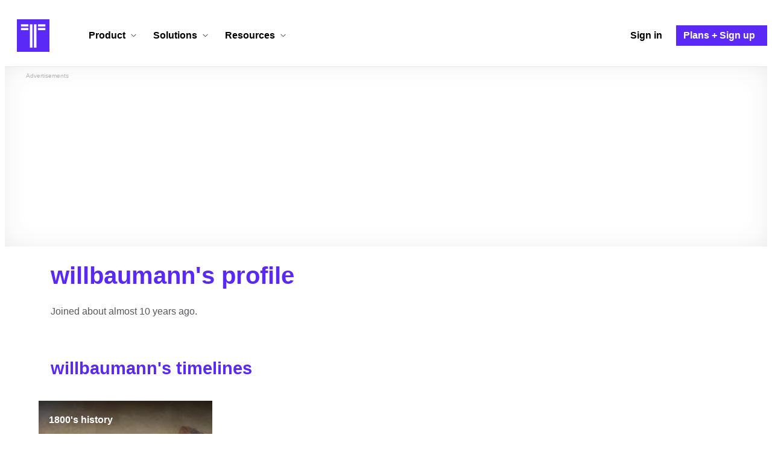

--- FILE ---
content_type: text/html; charset=utf-8
request_url: https://www.google.com/recaptcha/api2/aframe
body_size: 258
content:
<!DOCTYPE HTML><html><head><meta http-equiv="content-type" content="text/html; charset=UTF-8"></head><body><script nonce="x9OSVPYpDNtrBllxhQtlpA">/** Anti-fraud and anti-abuse applications only. See google.com/recaptcha */ try{var clients={'sodar':'https://pagead2.googlesyndication.com/pagead/sodar?'};window.addEventListener("message",function(a){try{if(a.source===window.parent){var b=JSON.parse(a.data);var c=clients[b['id']];if(c){var d=document.createElement('img');d.src=c+b['params']+'&rc='+(localStorage.getItem("rc::a")?sessionStorage.getItem("rc::b"):"");window.document.body.appendChild(d);sessionStorage.setItem("rc::e",parseInt(sessionStorage.getItem("rc::e")||0)+1);localStorage.setItem("rc::h",'1768740889534');}}}catch(b){}});window.parent.postMessage("_grecaptcha_ready", "*");}catch(b){}</script></body></html>